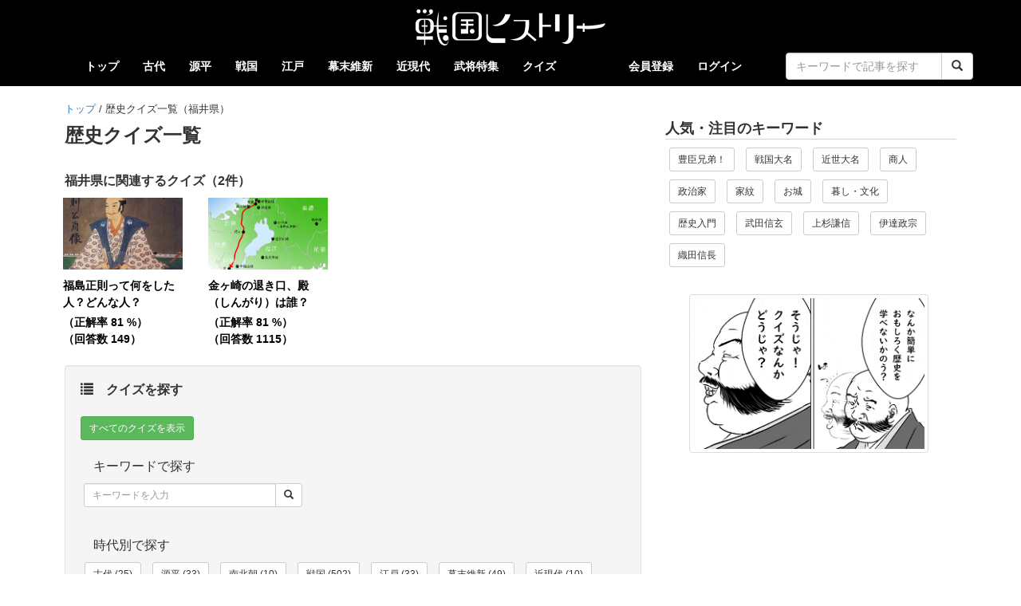

--- FILE ---
content_type: text/html; charset=UTF-8
request_url: https://sengoku-his.com/quiz/tag/pref_fukui
body_size: 5270
content:
<!DOCTYPE html>
<html lang="ja">
<head>
    <meta charset="UTF-8" />
    <meta http-equiv="X-UA-Compatible" content="IE=edge">
    <link rel="preconnect" href="//cdn.sengoku-his.com">
    <link rel="dns-prefetch" href="//pagead2.googlesyndication.com">
    <link rel="dns-prefetch" href="//googleads.g.doubleclick.net">
    <link rel="dns-prefetch" href="//tpc.googlesyndication.com">
    <link rel="dns-prefetch" href="//www.gstatic.com">
    <link rel="dns-prefetch" href="//fundingchoicesmessages.google.com">
    <link rel="dns-prefetch" href="//www.googletagmanager.com">
    <link rel="dns-prefetch" href="//www.googletagservices.com">
    <link rel="dns-prefetch" href="//platform.twitter.com">
    <link rel="dns-prefetch" href="//connect.facebook.net">
    <link rel="dns-prefetch" href="//www.facebook.com">
    <link rel="dns-prefetch" href="//static.xx.fbcdn.net">
    <link rel="dns-prefetch" href="//d.line-scdn.net">
    <link rel="dns-prefetch" href="//www.youtube.com">


    <meta name="viewport" content="width=device-width, initial-scale=1.0, maximum-scale=1.0, user-scalable=no" />
    <meta name="keywords" content="戦国ヒストリー" />
    
    <meta name="twitter:card" content="summary_large_image" />
    <meta name="twitter:site" content="@sengoku_his" />
    <meta name="twitter:image" content="https://cdn.sengoku-his.com/bundles/aissengoku/img/banner/quiz.png" />
    <meta property="og:url" content="https://sengoku-his.com/quiz/tag/pref_fukui" />
    <meta property="og:title" content="歴史クイズ一覧（福井県） | 戦国ヒストリー" />
    <meta property="og:type" content="article" />
    <meta property="og:image" content="https://cdn.sengoku-his.com/bundles/aissengoku/img/banner/quiz.png" />
    
        <link rel="canonical" href="https://sengoku-his.com/quiz/category" />
    

    <title>歴史クイズ一覧（福井県） | 戦国ヒストリー</title>
    <link rel="icon" type="image/x-icon" href="https://cdn.sengoku-his.com/bundles/aissengoku/img/favicon.ico" />
    <link rel="manifest" href="/manifest.json">
    <link href="https://cdn.sengoku-his.com/bundles/aissengoku/css/bootstrap.min.css" rel="stylesheet" />
    <link href="https://cdn.sengoku-his.com/bundles/aissengoku/css/bootstrap_exp.css" rel="stylesheet" />
    <link href="https://cdn.sengoku-his.com/bundles/aissengoku/css/sengoku.css" rel="stylesheet" />
    
<style type="text/css">
<!--

    .media-heading {
      line-height: 150%;
      font-weight: 700;
      margin: 0px;
      font-size: 90%;
    }

    .media .media-inner {
        width: 150px;
        height: 90px;
    }
    .media-heading {
      max-width: 140px;
    }

    /* レイアウトを上下にする設定 */
    .media-left,
    .media-right,
    .media-body {
      display: block;
    }
    .media-left {
        margin-bottom: 10px;
    }

@media (min-width: 480px) {
    .media .media-inner {
        width: 220px;
        height: 132px;
    }
    .media-heading {
      max-width: 210px;
    }
}
@media (min-width: 768px) {
    .media .media-inner {
        width: 150px;
        height: 90px;
    }
    .media-heading {
      max-width: 140px;
    }
}

-->
</style>

        
    <script async src="https://www.googletagmanager.com/gtag/js?id=G-LGZ3TEVDDN"></script>
    <script>
      window.dataLayer = window.dataLayer || [];
      function gtag(){dataLayer.push(arguments);}
      gtag('js', new Date());
      gtag('config', 'G-LGZ3TEVDDN');
    </script>
        <script type="text/javascript" src="//mlb.valuecommerce.com/mylinkbox.js" async></script>
</head>
<body>
    

    <style type="text/css">
    <!--
    .navbar-header {
      float: none;
    }

        
    -->
    </style>

    <div class="navbar navbar-default " role="navigation">
      <div class="container">

        <div class="navbar-header">
          <button type="button" class="navbar-toggle" data-toggle="collapse" data-target=".navbar-collapse">
            <span class="sr-only">Toggle navigation</span>
            <span class="icon-bar"></span>
            <span class="icon-bar"></span>
            <span class="icon-bar"></span>
          </button>

                <div class="site-logo text-center">
                      <a href="/">
                          <img src="https://cdn.sengoku-his.com/bundles/aissengoku/img/site_logo.png" width="480" height="96" alt="戦国ヒストリーのサイトロゴ">
                      </a>
                </div>
        </div>

                <div class="navbar-collapse collapse">

            <ul class="nav navbar-nav">
                <li ><a href="/">トップ</a></li> 
                            
                                        <li >
                        <a href="/category/kodai">古代</a>
                    </li>
                                                
                                        <li >
                        <a href="/category/genpei">源平</a>
                    </li>
                                                
                                                
                                        <li >
                        <a href="/category/sengoku">戦国</a>
                    </li>
                                                
                                        <li >
                        <a href="/category/edo">江戸</a>
                    </li>
                                                
                                        <li >
                        <a href="/category/bakumatsu">幕末維新</a>
                    </li>
                                                
                                        <li >
                        <a href="/category/kindai">近現代</a>
                    </li>
                                                
                                                    <li ><a href="/busho">武将特集</a></li>
                <li ><a href="/quiz/category">クイズ</a></li>                  
            </ul>


            <ul class="nav navbar-nav navbar-right">
                                            <li><a href="/about">会員登録</a></li>                        
                <li><a href="/login">ログイン</a></li>                        

                 

                <li>
                    <form class="navbar-form navbar-right" action="/search" method="get">
                        <div class="row">
                        <div class="col-lg-24 col-xs-20 col-xs-offset-2">
                        <div class="input-group">
                            <input type="text" name="keywords" value="" required class="form-control" placeholder="キーワードで記事を探す">
                            <span class="input-group-btn">
                            <button type="submit" class="btn btn-default"><span class="glyphicon glyphicon-search" aria-hidden="true"></span></button>
                            </span>
                        </div>
                        </div>
                        </div>
                    </form>
                </li>

            </ul>

        </div>
      </div>
    </div>




    
    <div class="container container-org">
        
<div class="row">
    <div class="col-xs-24 col-sm-24 col-md-16 col-lg-16 col-block">

                  <ul id="wo-breadcrumbs" class="breadcrumb-custom" itemscope itemtype="http://data-vocabulary.org/Breadcrumb"><li><a href="/" itemprop="url"><span itemprop="title">トップ</span></a><span class='separator'>/</span></li><li itemprop="child"><span itemprop="title">歴史クイズ一覧（福井県）</span></li></ul>
                
        <h1>歴史クイズ一覧</h1>
        
                        
    
        
                                <br><b>福井県に関連するクイズ（2件）</b>
        
                
                    <div class="row row-flat">

            
                                                                    
                <div class="col-xs-12 col-sm-6 col-md-6 col-lg-6 contents-block">

                    <div class="media">
                      <div class="media-left">
                        <div class="media-inner">
                            <a href="/quiz/891">
                            <img src="https://cdn.sengoku-his.com/uploads/quiz/eyecatch_891.jpeg" alt="福島正則って何をした人？どんな人？" />
                            </a>
                        </div>
                      </div>

                      <div class="media-body">
                        <h3 class="media-heading">
                            <a href="/quiz/891">
                                福島正則って何をした人？どんな人？
                                <ul class="list-unstyled" style="margin-top:4px;">
                                    <li>（正解率 81 %）</li>
                                    <li>（回答数 149）</li>
                                </ul>
                            </a>
                        </h3>
                      </div>
                    </div>

                </div>
            
                                                                    
                <div class="col-xs-12 col-sm-6 col-md-6 col-lg-6 contents-block">

                    <div class="media">
                      <div class="media-left">
                        <div class="media-inner">
                            <a href="/quiz/626">
                            <img src="https://cdn.sengoku-his.com/uploads/quiz/eyecatch_626.png" alt="金ヶ崎の退き口、殿（しんがり）は誰？" />
                            </a>
                        </div>
                      </div>

                      <div class="media-body">
                        <h3 class="media-heading">
                            <a href="/quiz/626">
                                金ヶ崎の退き口、殿（しんがり）は誰？
                                <ul class="list-unstyled" style="margin-top:4px;">
                                    <li>（正解率 81 %）</li>
                                    <li>（回答数 1115）</li>
                                </ul>
                            </a>
                        </h3>
                      </div>
                    </div>

                </div>
                        </div>

                        
                                                        
            
                
                        
        <div class="well category-btn-list">
            <div><b><span class="glyphicon glyphicon-list" aria-hidden="true"></span>　クイズを探す</b></div><br>

            <a class="btn btn-success btn-sm" href="/quiz/category" role="button">すべてのクイズを表示</a><br>
            <br>
            <p>　キーワードで探す</p>
            <form class="form-group" action="/quiz/search" method="get">

                <div class="row">
                <div class="col-xs-18 col-sm-18 col-md-18 col-lg-10">
                <div class="input-group input-group-sm">
                    <input type="text" name="quiz_keywords" value="" required class="form-control" placeholder="キーワードを入力">
                    <span class="input-group-btn">
                    <button type="submit" class="btn btn-default"><span class="glyphicon glyphicon-search" aria-hidden="true"></span></button>
                    </span>
                </div>
                </div>
                </div>
            </form>

            <br>
            <p>　時代別で探す</p>
            <ul class="list-inline">
                                <li><a href="/quiz/category/kodai" class="btn btn-default btn-sm" role="button">古代&nbsp;(25)</a></li>
                                <li><a href="/quiz/category/genpei" class="btn btn-default btn-sm" role="button">源平&nbsp;(33)</a></li>
                                <li><a href="/quiz/category/nanboku" class="btn btn-default btn-sm" role="button">南北朝&nbsp;(10)</a></li>
                                <li><a href="/quiz/category/sengoku" class="btn btn-default btn-sm" role="button">戦国&nbsp;(502)</a></li>
                                <li><a href="/quiz/category/edo" class="btn btn-default btn-sm" role="button">江戸&nbsp;(33)</a></li>
                                <li><a href="/quiz/category/bakumatsu" class="btn btn-default btn-sm" role="button">幕末維新&nbsp;(49)</a></li>
                                <li><a href="/quiz/category/kindai" class="btn btn-default btn-sm" role="button">近現代&nbsp;(10)</a></li>
                                <li><a href="/quiz/category/extra" class="btn btn-default btn-sm" role="button">その他&nbsp;(20)</a></li>
                            </ul>

            <br>
            <p>　テーマ別で探す</p>
            <ul class="list-inline">
                                <li><a href="/quiz/tag/nhk_hikaru" class="btn btn-default btn-sm" role="button">光る君へ&nbsp;(3)</a></li>
                                <li><a href="/quiz/tag/nhk_kamakura" class="btn btn-default btn-sm" role="button">鎌倉殿の13人&nbsp;(22)</a></li>
                                <li><a href="/quiz/tag/strategist" class="btn btn-default btn-sm" role="button">軍師・知略家&nbsp;(8)</a></li>
                                <li><a href="/quiz/tag/christian" class="btn btn-default btn-sm" role="button">キリシタン&nbsp;(12)</a></li>
                                <li><a href="/quiz/tag/beginner" class="btn btn-default btn-sm" role="button">歴史入門&nbsp;(7)</a></li>
                                <li><a href="/quiz/tag/toyotomi_daimyo" class="btn btn-default btn-sm" role="button">豊臣大名&nbsp;(2)</a></li>
                                <li><a href="/quiz/tag/family_crest" class="btn btn-default btn-sm" role="button">家紋&nbsp;(11)</a></li>
                                <li><a href="/quiz/tag/sengoku_daimyo" class="btn btn-default btn-sm" role="button">戦国大名&nbsp;(48)</a></li>
                                <li><a href="/quiz/tag/kuge" class="btn btn-default btn-sm" role="button">公家&nbsp;(3)</a></li>
                                <li><a href="/quiz/tag/politician" class="btn btn-default btn-sm" role="button">政治家&nbsp;(2)</a></li>
                                <li><a href="/quiz/tag/businessman" class="btn btn-default btn-sm" role="button">商人・実業家&nbsp;(2)</a></li>
                                <li><a href="/quiz/tag/jisha" class="btn btn-default btn-sm" role="button">神社仏閣&nbsp;(14)</a></li>
                                <li><a href="/quiz/tag/life" class="btn btn-default btn-sm" role="button">暮らし・文化&nbsp;(49)</a></li>
                                <li><a href="/quiz/tag/castle" class="btn btn-default btn-sm" role="button">お城&nbsp;(70)</a></li>
                                <li><a href="/quiz/tag/incident" class="btn btn-default btn-sm" role="button">合戦・事件&nbsp;(71)</a></li>
                                <li><a href="/quiz/tag/family_tree" class="btn btn-default btn-sm" role="button">家系図&nbsp;(12)</a></li>
                                <li><a href="/quiz/tag/policy" class="btn btn-default btn-sm" role="button">政策&nbsp;(8)</a></li>
                                <li><a href="/quiz/tag/episode" class="btn btn-default btn-sm" role="button">エピソード&nbsp;(100)</a></li>
                                <li><a href="/quiz/tag/woman" class="btn btn-default btn-sm" role="button">女性&nbsp;(31)</a></li>
                                <li><a href="/quiz/tag/culture" class="btn btn-default btn-sm" role="button">文化人&nbsp;(5)</a></li>
                                <li><a href="/quiz/tag/shimadzu" class="btn btn-default btn-sm" role="button">戦国島津氏&nbsp;(9)</a></li>
                                <li><a href="/quiz/tag/azai" class="btn btn-default btn-sm" role="button">近江浅井氏&nbsp;(3)</a></li>
                                <li><a href="/quiz/tag/asakura" class="btn btn-default btn-sm" role="button">越前朝倉氏&nbsp;(1)</a></li>
                                <li><a href="/quiz/tag/sword" class="btn btn-default btn-sm" role="button">刀剣&nbsp;(16)</a></li>
                                <li><a href="/quiz/tag/mouri" class="btn btn-default btn-sm" role="button">毛利元就&nbsp;(12)</a></li>
                                <li><a href="/quiz/tag/chosokabe" class="btn btn-default btn-sm" role="button">長宗我部氏&nbsp;(5)</a></li>
                                <li><a href="/quiz/tag/imagawa" class="btn btn-default btn-sm" role="button">駿河今川氏&nbsp;(6)</a></li>
                                <li><a href="/quiz/tag/hojo" class="btn btn-default btn-sm" role="button">後北条氏&nbsp;(7)</a></li>
                                <li><a href="/quiz/tag/uesugi" class="btn btn-default btn-sm" role="button">上杉謙信&nbsp;(17)</a></li>
                                <li><a href="/quiz/tag/takeda" class="btn btn-default btn-sm" role="button">武田信玄&nbsp;(24)</a></li>
                                <li><a href="/quiz/tag/sanada" class="btn btn-default btn-sm" role="button">真田幸村&nbsp;(14)</a></li>
                                <li><a href="/quiz/tag/date" class="btn btn-default btn-sm" role="button">伊達政宗&nbsp;(19)</a></li>
                                <li><a href="/quiz/tag/ishida" class="btn btn-default btn-sm" role="button">石田三成&nbsp;(6)</a></li>
                                <li><a href="/quiz/tag/akechi" class="btn btn-default btn-sm" role="button">明智光秀&nbsp;(17)</a></li>
                                <li><a href="/quiz/tag/tokugawa" class="btn btn-default btn-sm" role="button">徳川家康&nbsp;(45)</a></li>
                                <li><a href="/quiz/tag/toyotomi" class="btn btn-default btn-sm" role="button">豊臣秀吉&nbsp;(33)</a></li>
                                <li><a href="/quiz/tag/oda" class="btn btn-default btn-sm" role="button">織田信長&nbsp;(65)</a></li>
                                <li><a href="/quiz/tag/general" class="btn btn-default btn-sm" role="button">将軍・天皇&nbsp;(9)</a></li>
                                <li><a href="/quiz/tag/pref_okinawa" class="btn btn-default btn-sm" role="button">沖縄県&nbsp;(1)</a></li>
                                <li><a href="/quiz/tag/pref_kagoshima" class="btn btn-default btn-sm" role="button">鹿児島県&nbsp;(2)</a></li>
                                <li><a href="/quiz/tag/pref_kumamoto" class="btn btn-default btn-sm" role="button">熊本県&nbsp;(1)</a></li>
                                <li><a href="/quiz/tag/pref_fukuoka" class="btn btn-default btn-sm" role="button">福岡県&nbsp;(1)</a></li>
                                <li><a href="/quiz/tag/pref_kochi" class="btn btn-default btn-sm" role="button">高知県&nbsp;(1)</a></li>
                                <li><a href="/quiz/tag/pref_yamaguchi" class="btn btn-default btn-sm" role="button">山口県&nbsp;(1)</a></li>
                                <li><a href="/quiz/tag/pref_hiroshima" class="btn btn-default btn-sm" role="button">広島県&nbsp;(2)</a></li>
                                <li><a href="/quiz/tag/pref_shimane" class="btn btn-default btn-sm" role="button">島根県&nbsp;(1)</a></li>
                                <li><a href="/quiz/tag/pref_nara" class="btn btn-default btn-sm" role="button">奈良県&nbsp;(1)</a></li>
                                <li><a href="/quiz/tag/pref_hyogo" class="btn btn-default btn-sm" role="button">兵庫県&nbsp;(4)</a></li>
                                <li><a href="/quiz/tag/pref_osaka" class="btn btn-default btn-sm" role="button">大阪府&nbsp;(9)</a></li>
                                <li><a href="/quiz/tag/pref_kyoto" class="btn btn-default btn-sm" role="button">京都府&nbsp;(5)</a></li>
                                <li><a href="/quiz/tag/pref_shiga" class="btn btn-default btn-sm" role="button">滋賀県&nbsp;(4)</a></li>
                                <li><a href="/quiz/tag/pref_aichi" class="btn btn-default btn-sm" role="button">愛知県&nbsp;(6)</a></li>
                                <li><a href="/quiz/tag/pref_shizuoka" class="btn btn-default btn-sm" role="button">静岡県&nbsp;(2)</a></li>
                                <li><a href="/quiz/tag/pref_gifu" class="btn btn-default btn-sm" role="button">岐阜県&nbsp;(5)</a></li>
                                <li><a href="/quiz/tag/pref_nagano" class="btn btn-default btn-sm" role="button">長野県&nbsp;(3)</a></li>
                                <li><a href="/quiz/tag/pref_yamanashi" class="btn btn-default btn-sm" role="button">山梨県&nbsp;(2)</a></li>
                                <li><a href="/quiz/tag/pref_fukui" class="btn btn-default btn-sm" role="button">福井県&nbsp;(2)</a></li>
                                <li><a href="/quiz/tag/pref_niigata" class="btn btn-default btn-sm" role="button">新潟県&nbsp;(1)</a></li>
                                <li><a href="/quiz/tag/pref_kanagawa" class="btn btn-default btn-sm" role="button">神奈川県&nbsp;(2)</a></li>
                                <li><a href="/quiz/tag/pref_tokyo" class="btn btn-default btn-sm" role="button">東京都&nbsp;(7)</a></li>
                                <li><a href="/quiz/tag/pref_saitama" class="btn btn-default btn-sm" role="button">埼玉県&nbsp;(2)</a></li>
                                <li><a href="/quiz/tag/pref_gunma" class="btn btn-default btn-sm" role="button">群馬県&nbsp;(2)</a></li>
                                <li><a href="/quiz/tag/pref_todhigi" class="btn btn-default btn-sm" role="button">栃木県&nbsp;(1)</a></li>
                                <li><a href="/quiz/tag/pref_ibaraki" class="btn btn-default btn-sm" role="button">茨城県&nbsp;(1)</a></li>
                                <li><a href="/quiz/tag/pref_hokkaido" class="btn btn-default btn-sm" role="button">北海道&nbsp;(1)</a></li>
                            </ul>

        </div>
            
    </div>

    <div class="col-xs-24 col-sm-24 col-md-8 col-lg-8">
        <div class="sidebar">
            
<p class="sidebar-title">人気・注目のキーワード</p>
<div class="category-btn-list">
    <ul class="list-inline">
    <li><a href="/tag/nhk_t_brothers" class="btn btn-default btn-sm" role="button">豊臣兄弟！</a></li>
    <li><a href="/tag/sengoku_daimyo" class="btn btn-default btn-sm" role="button">戦国大名</a></li>
    <li><a href="/tag/recent_daimyo" class="btn btn-default btn-sm" role="button">近世大名</a></li>
    <li><a href="/tag/businessman" class="btn btn-default btn-sm" role="button">商人</a></li>
    <li><a href="/tag/politician" class="btn btn-default btn-sm" role="button">政治家</a></li>
    <li><a href="/tag/family_crest" class="btn btn-default btn-sm" role="button">家紋</a></li>
    <li><a href="/tag/castle" class="btn btn-default btn-sm" role="button">お城</a></li>
    <li><a href="/tag/life" class="btn btn-default btn-sm" role="button">暮し・文化</a></li>
    <li><a href="/tag/beginner" class="btn btn-default btn-sm" role="button">歴史入門</a></li>
    <li><a href="/tag/takeda" class="btn btn-default btn-sm" role="button">武田信玄</a></li>
    <li><a href="/tag/uesugi" class="btn btn-default btn-sm" role="button">上杉謙信</a></li>
    <li><a href="/tag/date" class="btn btn-default btn-sm" role="button">伊達政宗</a></li>
    <li><a href="/tag/oda" class="btn btn-default btn-sm" role="button">織田信長</a></li>
    </ul>
</div>

<ul class="list-inline text-center">
    <li style="margin:20px 10px 10px">
        <a href="/quiz">
        <img class="img-thumbnail" loading="lazy" width="300" height="196" src="https://cdn.sengoku-his.com/bundles/aissengoku/img/banner/quiz.gif" alt="戦国クイズバナー">
        </a>
    </li>
</ul>



        </div>
    </div>

</div>

        
                <div id="page-top">
          <a class="maru"><span class="glyphicon glyphicon-arrow-up" aria-hidden="true"></span></a>
        </div>
    </div>

            
            <script src="https://cdn.sengoku-his.com/bundles/aissengoku/js/jquery-1.11.3.min.js"></script>
        <script src="https://cdn.sengoku-his.com/bundles/aissengoku/js/bootstrap.min.js"></script>

        
                <div id="fb-root"></div>
        <script>(function(d, s, id) {
          var js, fjs = d.getElementsByTagName(s)[0];
          if (d.getElementById(id)) return;
          js = d.createElement(s); js.id = id;
          js.src = "//connect.facebook.net/ja_JP/sdk.js#xfbml=1&version=v2.5&appId=950640378343228";
          fjs.parentNode.insertBefore(js, fjs);
        }(document, 'script', 'facebook-jssdk'));</script>

                <script type="text/javascript" src="https://b.st-hatena.com/js/bookmark_button.js" charset="utf-8" async="async"></script>

                <script src="https://cdn.sengoku-his.com/bundles/aissengoku/js/page-top.js"></script>

            
        
        
        <div class="footer">

    <div class="container">

                <div style="margin:20px 0px">
        <ul class="snsbtniti list-inline text-center">
            <li>
                <a href="https://www.facebook.com/sengokuhis/" target="_blank">
                <img src="https://cdn.sengoku-his.com/bundles/aissengoku/img/sns/fb_logo_400.png" width="36" height="36" alt="facebookアイコン">
                </a>
            </li>
            <li>
                <a href="https://twitter.com/sengoku_his" target="_blank">
                <img src="https://cdn.sengoku-his.com/bundles/aissengoku/img/sns/x_logo_400.png" width="36" height="36" alt="x（旧ツイッター）アイコン">
                </a>
            </li>
        </ul>
        </div>

        <p>
                    <ul class="list-inline text-center">
                <li><a href="/about">戦国ヒストリーとは</a></li>
                <li><a href="http://www.aiselect.co.jp/privacy.html" target="_blank">プライバシーポリシー</a></li>
                <li><a href="/terms">利用規約</a></li>
                <li><a href="/company">運営会社</a></li>
                <li><a href="/member/writers">執筆者一覧</a></li>
                <li><a href="/contact">お問い合わせ</a></li>
            </ul>
                </p>

        <p class="text-center">All Rights Reserved, Copyright © sengoku-his.com 2025 無断転載禁止</p>
    </div>
</div>
</body>
</html>

--- FILE ---
content_type: text/css
request_url: https://cdn.sengoku-his.com/bundles/aissengoku/css/sengoku.css
body_size: 6454
content:
/** 共通系（bootstrapをオーバーライド）***********************/

body { 
    font-family: 'Noto Sans JP', "游ゴシック体",YuGothic,"游ゴシック Medium","Yu Gothic Medium","YuGothic Medium","游ゴシック","Yu Gothic","ヒラギノ角ゴ Pro W3","Hiragino Kaku Gothic Pro","メイリオ",Meiryo,sans-serif;
    font-size: 16px;
} 

dt, dd {
    line-height: 170%;
}

.sns-button .list-inline li {
    margin-bottom:16px;
}

.google-auto-placed {
    margin: 20px 0px;
}
/** ナビゲーションのカスタマイズ *************/

.navbar {
    min-height: 40px;
    margin-bottom:0px;
    border-radius: 0px;
}
@media (max-width: 480px) {
    .navbar {
    }
}

.navbar-default {
    background-color: black;
    border: none;
    margin-bottom: 10px;
}

.navbar-default .navbar-toggle {
    border-color: white;
    
}
.navbar-default .navbar-toggle:hover,
.navbar-default .navbar-toggle:focus {
  background-color: black;
}
.navbar-default .navbar-toggle .icon-bar {
    background-color: white;
}

.navbar-default .navbar-nav>li>a {
  color: white;
  font-size: 90%;
  font-weight: 700;    
}

.navbar-default .navbar-nav>.active>a,
.navbar-default .navbar-nav>.active>a:hover {
  background-color: white;
  color: black;
}

.navbar-default .navbar-nav>li>a:hover {
  background-color: graytext;
  color: white;
}



/** スワイプタブ（スマホ専用）　***********************/
.nav-tabs-outer{
  overflow-x:scroll;
  -webkit-overflow-scrolling: touch;
  margin-top: 4px;
}
@media (max-width: 480px) {
    .nav-tabs-outer .js-tabs{
      width: 650px;
    }
    .nav-tabs-outer .nav-tabs li{
      display: block;
      font-size: 80%;
      font-weight: 700;
    }
    .nav-tabs-outer .nav-tabs>li.active>a,
    .nav-tabs>li.active>a:hover,
    .nav-tabs>li.active>a:focus {
        background-color:orangered;
        color: white;
    }
    .nav-tabs-outer .nav-tabs li a {
      background-color:orange;  
      color: white;
      border: solid 0px #DDDDDD;
      -webkit-tap-highlight-color:#DDDDDD;
    }
}



/** ページャのカスタマイズ　***********************/

.pager li > a,
.pager li > span {
  padding: 10px 20px;
  border: 1px solid graytext;
  color: graytext;
  border-radius: 0px;
  margin-top: 10px;
}
.pager li.selected > span {
  border: 1px solid black;
  background-color: black;
  color: #ffffff;
}
.pager li > a:hover,
.pager li > a:focus {
  color: black;  
  text-decoration: underline;
  background-color: #ffffff;
  border: 1px solid #000;
}
.pager .first,
.pager .last {
  display: none;
}
.pager .next > a,
.pager .next > span {
  float: none;
}
.pager .previous > a,
.pager .previous > span {
  float: none;
}

/** サイトロゴ *************/
.site-logo img {
    max-width: 240px;
    max-height: 48px;
    margin: 10px 10px 0px 10px;
}
@media (max-width: 767px) {
    .site-logo img {
      max-width: 180px;
      max-height: 36px;
      margin-left: 70px;
      margin: 7px 10px 0px 70px;
    }
}

/* リストグループ全般 */
.list-group {
  margin: 0px;
  padding: 0px;
}

.list-group h4 {
  font-size: 100%;
  font-weight: 600;
}

a.list-group-item .list-group-item-heading {
  margin: 0px;
  color: white;
}

.list-group-item-text {
  font-size: 80%;
  color: white;
}

/** パンくず　***********************/
.breadcrumb-custom {
  padding: 0px;
  margin-bottom: 0px;
  list-style: none;
  /*background-color: #f5f5f5;*/
  /*border-radius: 4px;*/
  font-size: 80%;
}
.breadcrumb-custom > li {
  display: inline-block;
}
.breadcrumb-custom > li > .separator{
    padding: 0px 4px 0px 4px;
}

/*.breadcrumb-custom > li + li:before {
  content: "/\00a0";
  padding: 0 5px;
  color: #cccccc;
}*/
.breadcrumb-custom > .active {
  color: #777777;
}

/** その他個別スタイル *************/

/* メインコンテナのマージン */
.container-org {
  margin-top: 20px ;
}

/* グリッドの左右幅の調整 */
.row {
  margin-left: -2px ;
  margin-right: -2px ;
}

/* グリッドの高さを揃える */
.row-flat {
  display: flex;
  flex-wrap: wrap;
}

/* グリッド間の幅・高さの調整（メインとサイドバー用）→無駄。いずれ削除したい */

@media (min-width: 992px) {
    .col-block {
        padding-right: 24px;
    }
}

/* グリッド間の幅・高さの調整（データリスト用） */
.contents-block {
    /* モバイル表示 */
    padding: 10px 0px 0px 0px;
    border: 0px;
}
@media (min-width: 768px) {
    /* タブレット、PC表示 */
    .contents-block {
        padding: 10px 10px 12px 0px;
    }
}    


/* カテゴリー・タグボタン */
.category-btn-list ul {
    margin: 0px 4px 4px 0px;
}
.category-btn-list ul li a {
    text-decoration: none;
    margin-bottom: 10px;
}

/* 画像のキャプション */
figcaption {
  margin-top: 6px;
  color: graytext;
  font-size: 85%;
  line-height: 1.6em;
}

/** アドセンス広告のコンテナ *************/
.ads
{
  margin: 0;
}
.ads-margin5
{
  margin: 5px;
}
.ads-margin10
{
  margin: 10px;
}
.ads-margin20
{
  margin: 20px;
}

/** 画面上部トップアイコン *************/
.maru
{
  height:54px;
  width:54px;
  color: white;
  background-color: black;
  border-radius:50%;
  line-height:50px;
  margin: 0 ;
  padding: 0 ;
  position: fixed ;
  right: 30px ;
  bottom: 30px ; 
  text-align:center;
  z-index:10000;
}

.maru:hover {
  background-color: white;
  color: black;
  border: solid 1px black;
  cursor: pointer;
}

/* フッター */
.footer {
  margin-top: 20px;
  background-color: #2F4F4F;
}
.footer .container a,
.footer .container p {
  color: white;
}

/* メインビジュアルのレイアウト（モバイルファースト） */
.main-visual {
    margin-bottom: 10px;
}
.main-visual img {
    width: 100%;
    height: 300px;
    object-fit: cover;
}
@media (min-width: 768px) {
    .main-visual img {
        height: 400px;
    }
}
@media (min-width: 992px) {
}
@media (min-width: 1200px) {
}

/********************************************
* 記事の投稿者（モバイルファースト設定）
* 使用画面（コンテンツ詳細、ユーザ一覧、ユーザページ）
*********************************************/

.postuser .media-body  {
    vertical-align : middle;
}
.postuser .flexbox  {
    display: flex;
    justify-content: space-between;
}
.postuser .flexbox .upd-date {
    font-size: 75%;
    white-space: nowrap;
}

@media (min-width: 768px) {
    .postuser .flexbox .upd-date {
        font-size: 100%;
    }
}

.postuser2  {
    border: 3px solid graytext;
    padding: 10px;
}
.postuser2 .media-body  {
    vertical-align : middle;
}
.postuser2 .media img {
    border-radius: 40px;
    height: 80px;
    width: 80px;
    border: 1px solid gray;    
}
.postuser2 .usrdesc {
    font-size: 90%;
}

/********************************************
* トップ画面のカルーセル
* モバイルファースト設定
*********************************************/
.item .item-inner {
    background-color: graytext;
    width: auto;
    height: 130px;
    position: relative;
    overflow: hidden;
    margin: 10px;
}

.item .item-inner img {
    position: absolute;
    top: 50%;
    left: 50%;
    -webkit-transform: translate(-50%, -50%);
    -ms-transform: translate(-50%, -50%);
    transform: translate(-50%, -50%);
    width: 100%;
    height: auto;    
}

.item .item-title h3 {
  font-size: 16px;
  text-align: left;
  margin: 10px 20px;
}

.item .item-title a {
  color: black; 
  text-decoration: none;
  line-height: 150%;    
  font-weight: 700;
  font-size: 16px;
}
.item .item-title a:hover,
.item .item-title a:focus {
  color: gray; 
}
/* カテゴリーラベルのスタイル　*/
.item .category-label ul {
    text-align: left;
    margin: 0px 0px 4px 12px;
}
.item .category-label ul li {
    background: gray;
    padding: 3px 6px;
    color: white;
    font-size: 10px;
    font-weight: 400;
}

@media (min-width: 480px) {
    .item .item-title a {
      font-size: 20px
    }    
    .item .item-inner {
        height: 300px;
    }
}
@media (min-width: 768px) {
    /* ラベルサイズを少し大きく変更 */
    .item .category-label ul li {
      padding: 4px 8px;
      font-size: 12px;
    }
    
    .item .item-inner {
        height: 320px;
    }    
    .item .item-title h3 {
      font-size: 12pt;
    }    
}    
@media (min-width: 992px) {
    .item .item-inner {
        height: 260px;
    }    
}
@media (min-width: 1200px) {
    .item .item-inner {
        height: 210px;
    }    
}


/********************************************
* メディアの汎用設定
* bootstrapのmediaを流用。
* モバイルファースト設定
*********************************************/
.media-heading {
  line-height: 150%;
  font-weight: 700;
  margin: 0px;
  font-size: 100%;
}

.media-heading a {
  color: black; 
  text-decoration: none;
}
.media-heading a:hover,
.media-heading a:focus {
  color: gray; 
}

.media .media-inner {
    background-color: graytext;
    width: 100px;
    height: 60px;
    position: relative;
    overflow: hidden;
}

.media .media-inner img {
    position: absolute;
    top: 50%;
    left: 50%;
    -webkit-transform: translate(-50%, -50%);
    -ms-transform: translate(-50%, -50%);
    transform: translate(-50%, -50%);
    width: 100%;
    height: auto;    
}
.media .media-inner a:hover img {
  opacity: 0.7;
  filter: alpha(opacity=70);
  -ms-filter: "alpha(opacity=70)";
}


/********************************************
* メディアの個別設定（モバイルファースト）
* オリジナル記事・ユーザー投稿一覧表示の設定（カテゴリー、タグ共通）
* 最新 2021/11/11
*　　　 c-listは削除予定（list.cssに移行）
*********************************************/

.c-list .media-body,
.p-list .media-body {
    font-size: 90%;
    width: 100%;
}
.c-list .media-body .upd-date,
.p-list .media-body .upd-date {
    font-size: 75%;
    margin-top: 4px;
}

/* 画像の高さ設定値は、「横幅×0.7」で算出しています */
.c-list .media .media-inner,
.p-list .media .media-inner {    
    height: 70px;
    object-fit: cover;
}

@media (min-width: 480px) {
    .c-list .media-heading, 
    .p-list .media-heading {
        font-size: 100%;
    }
    
    .sidebar .media .media-inner {
        width: 140px;
        height: 84px;
    }
    .sidebar .media-heading {        
      font-size: 100%;
    }    
}

@media (min-width: 768px) {
    
    /* 画像とタイトルのレイアウトを上下にする設定 */
    .c-list .media-left,
    .c-list .media-right,
    .c-list .media-body {
      display: block;
    }
    .c-list .media-left {
        margin-bottom: 10px;
    }
    .c-list .media .media-inner {    
        width: 100%;
        height: 140px;
    }

    .c-list .media-heading, 
    .p-list .media-heading {
        font-size: 100%;
    }        
    
}    

/********************************************
* 見出し（H1～H3）の設定
* PCファースト設定
*********************************************/
h1 {
    font-size: 150%;
    font-weight: 700;
    line-height: 150%;
    margin: 6px 0px;    
}

@media (max-width: 480px) {
    .contents h1 {
      font-size: 130%;
    }
}

.contact .form-group {
  margin: 36px 0px;
}
.contact .form-group label {
  margin-bottom: 6px;
  text-align: left;
}
.contact .form-group ul li{
  margin: 10px;
}

.support table {
  margin: 48px 0px;
}
.support table tr td{
  padding: 20px 10px;
}

.carousel-title h2,
.q-top h2 {
    padding: 0px 0px 10px 0px;
    font-size: 120%;
    font-weight: 700;    
    border-bottom: dotted 4px grey;
}
.q-top h2 {
    margin:  40px 0px 14px 0px;
}
.carousel-title h2 {
    margin:  20px 0px 2px 0px;
}

@media (max-width: 480px) {
    .carousel-title h2 {
      font-size: 100%;
    }
}

.sidebar .sidebar-title {
  margin: 20px 0px 10px 0px;
  border-bottom: 1px solid lightgrey;
  font-size: 115%;
  font-weight: 700;
}

.main-link {
  margin: 2px 0px 2px 2px;
  font-size: 100%;
  line-height: 60px;
}




/** サイドバー　***********************/
.tag-search {
  margin: 10px 0px 10px 2px;
}
.tag-search ul {
  /*padding-left: 10px;*/
}
.tag-search li {
  margin: 0px 0px 10px 0px;
}
.tag-search li .btn {
  font-size: 80%;
  padding: 6px 10px;
}

/** leaflet（地図関連のスタイル）　***********************/
/* 地図マーカーのカラークラス定義 */
.marker-blue   { -webkit-filter: hue-rotate( 30deg); filter: hue-rotate( 30deg); }
.marker-pink   { -webkit-filter: hue-rotate( 90deg); filter: hue-rotate( 90deg); }
.marker-red    { -webkit-filter: hue-rotate(150deg); filter: hue-rotate(150deg); }
.marker-yellow { -webkit-filter: hue-rotate(210deg); filter: hue-rotate(210deg); }
.marker-green  { -webkit-filter: hue-rotate(270deg); filter: hue-rotate(270deg); }
.marker-alua   { -webkit-filter: hue-rotate(330deg); filter: hue-rotate(330deg); }

/* 地図埋め込み場所 */
#map, #map1, #map2, #map3 {
  margin:12px 0px;
  width: 100%;
}

/** 武将特集バナー　***********************/
.banner-box {
    position: relative;
    margin-bottom: 16px;
}
.banner-box p {
    position: absolute;
    top: 75%;
    left: 50%;
    -ms-transform: translate(-50%,-50%);
    -webkit-transform: translate(-50%,-50%);
    transform: translate(-50%,-50%);
    margin:0;

    font-weight: 700;
    color: white;
    text-shadow: 0px 0px 2px #000, 2px 2px 3px #000;    
    font-family: 'STKaiti', 'ヒラギノ明朝 Pro W3', 'Hiragino Mincho Pro', 'HGP行書体', 'ＭＳ Ｐ明朝', 'MS PMincho', serif;
    font-size: 16pt;
}

@media (min-width: 480px) {
    .banner-box p {
        font-size: 20pt;
    }
}

/* クイズ関連のデザイン ***********************/
.quiz {
    padding: 0px 2px;
    line-height: 1.9em;
}

/* 段落 */
.quiz p {
  margin: 16px 0px 16px;
}

/* 画像 */
.quiz figure {
    margin: 4px 0px 42px 0px;
}
.quiz figure figcaption {
  font-size: 90%;
}


/** 以下は削除予定のcss（article.cssに移動）　***********************/
/********************************************************************************/
/********************************************************************************/
/********************************************************************************/

/* 目次 */
/*.contents .mokuji {
  margin: 5px 5px 20px 5px;
  padding: 5px;
  border: 3px dotted gray;
  background-color: #fffafa;
}
.contents .mokuji li {
  margin: 5px 0px;
}*/

/* 見出し */
/*.contents h2 {
  border-top: 2px solid black;
  border-bottom: 2px solid black;
  padding:4px 0px 3px 6px;  
  margin: 40px 0px 14px 0px;
  font-size: 130%;
  font-weight: 700;
  line-height: 150%;
}

.contents h3 {
  position: relative;
  font-size: 115%;
  font-weight: 700;
  margin: 10px 0px 6px 0px;
  padding:3px 0px 2px 30px;
  line-height: 120%;
}
.contents h3::after {
  position: absolute;
  top: 50%;
  left: 0;
  transform:translateY(-50%);
  content: '';
  width: 1em;
  height: 1em;
  background-color: black;
  border-radius:100%;
}

.contents h4 {
  position: relative;
  font-size: 100%;
  font-weight: 700;
  margin: 12px 0px 4px 0px;
  padding:3px 0px 3px 20px;
  line-height: 120%;
}
.contents h4::after {
  position: absolute;
  top: 50%;
  left: 0;
  transform:translateY(-50%);
  content: '';
  width: 1em;
  height: 1em;
  background-color: white;
  border-radius:100%;
  border:1px solid black;
}*/

/* 下線マーカー */
/*.contents .marker {
  background: linear-gradient(transparent 70%, #66ccff 70%);
  font-weight: bold;
}*/

/* 逸話ボックスのデザイン */
/*.contents p.episode {
  background-color: #EEE8AA;
  border-radius: 4px;
  padding: 16px;
  margin: 10px 10px 20px 10px;
}*/

/* 名言ボックスのデザイン */
/*.contents .meigen {
    position: relative;
    padding: 0.5em 1.5em;
    border-top: solid 2px black;
    border-bottom: solid 2px black;
    width: 80%;
    margin: 34px auto 20px;   ボックスを中央に 
}
.contents .meigen:before, .meigen:after{
    content: '';
    position: absolute;
    top: -10px;
    width: 2px;
    height: -webkit-calc(100% + 20px);
    height: calc(100% + 20px);
    background-color: black;
}
.contents .meigen:before {left: 10px;}
.contents .meigen:after {right: 10px;}*/

/* 年表の新デザイン */
/*.contents .year-list {
  margin:5px 0px;
}
.contents .year-list h3 {
  font-size: 110%;
  font-weight: 600;  
  background-color: #FFFFAA;
  margin: 30px 0px 8px 0px;
  padding: 5px 10px;
}
.contents .year-list h3:before {
      content: '';      
}
.contents .year-list dl {
  border: 1px dashed gray;
  padding: 10px;
  margin-bottom: 20px;
}
.contents .year-list dt {
}
.contents .year-list dd {
  margin: 10px 0px 0px 10px;
  font-size: 90%;
} 
.contents .year-list ul {
  padding-left: 14px;
}
.contents .year-list li {
  padding: 0px 0px 12px 0px;
}*/

/** 文中装飾（吹き出し） *************/
/*.balloon-1 {
    display: flex;
    align-items: center;
    position: relative;
    width: fit-content;
    margin: 0px 20px;   ボックスを中央に     
    padding: .8em 1.2em;
    border: 3px solid #2589d0;
    border-radius: 5px;
    background-color: #fff;
    color: #333333;
}

.balloon-1::before,
.balloon-1::after {
    position: absolute;
    left: -15px;
    width: 15px;
    height: 30px;
    clip-path: polygon(0 50%, 100% 0, 100% 100%);
    content: '';
}

.balloon-1::before {
    background-color: #2589d0;
}

.balloon-1::after {
    left: -11px;
    background-color: #fff;
}

.balloon-2 {
    display: flex;
    align-items: center;
    position: relative;
    width: fit-content;
    margin: 0px 10px 0px auto;   右寄せ     
    padding: .8em 1.2em;
    border: 3px solid #2589d0;
    border-radius: 5px;
    background-color: #fff;
    color: #333333;
}

.balloon-2::before,
.balloon-2::after {
    position: absolute;
    right: -15px;
    width: 15px;
    height: 30px;
    clip-path: polygon(0 0, 100% 50%, 0 100%);
    content: '';
}

.balloon-2::before {
    background-color: #2589d0;
}

.balloon-2::after {
    right: -11px;
    background-color: #fff;
}*/


/* ゆかりの地インフォメーション */
/*.contents .yukari-info {
  border: 2px dotted #808080;
  margin-bottom: 50px;
  padding: 0px 10px;
}

.contents .yukari-info dt {
  margin-top: 12px;
}

.contents .yukari-info dd {
  margin-top: 10px;
}*/

/** 比較ボックス *************/
/*.compare {
  display: block;  
  margin: 50px 10px;
}

@media (min-width: 480px) {
    .compare {
      display: -webkit-box; Android4.3
      display: -moz-box;    Firefox21
      display: -ms-flexbox; IE10
      display: -webkit-flex; PC-Safari,iOS8.4
      display: flex;  
      margin: 40px 10px;
    }    
}*/

/** 黒板風 ***/
/*.blackboard-box{
  background: #104300;
  padding: 10px;
  border: 8px solid #a60;
  box-shadow: 2px 2px 4px #999, 2px 2px 2px #020 inset;
  height: 100%;
}

.blackboard-box p{
  margin: 0;
  padding: 0;
  color: #fff;
  text-shadow: 0 0 2px #fff;
}
.blackboard-box ul li{
  color: #fff;
  text-shadow: 0 0 2px #fff;
}*/

/** VSボックス ***/
/*.vs-box {
    display: flex;
    justify-content: center;
    align-items: center;
}
.vs-box p{
    margin: 16px 0;
}*/

/** leaflet 大名ラベル *************/
/*.main-clan {
    white-space:nowrap;
    width:auto !important;
    height: auto !important;
    color: white;
    background-color: black;
    padding: 2px 4px;
}*/



/* LINE風エピソード */
/*.contents .fiction {
  background-color: #00FFFF;
  margin: 20px 0px;
  padding: 16px 24px;
}*/

/* 通常の記事への挿入バージョン */
/*.contents .fiction2 {
  margin: 40px 30px;
}

.contents .fiction .media {
  padding: 24px 0px;
}
.contents .fiction2 .media {
  padding: 0px;
}

.contents .fiction .change {
  margin-top: 30px;
}

.contents .fiction .talk p,
.contents .fiction2 .talk p {
  margin: 0px;
  padding: 5px 10px;
}

.contents .fiction h4,
.contents .fiction2 h4 {
  margin:0px;
}
.contents .fiction .media img,
.contents .fiction2 .media img {
  max-width: 144px;
}
@media (max-width: 480px) {
    .contents .fiction {
      padding: 16px 10px;
    }
    
    .contents .fiction .media {
      padding: 16px 0px;
    }
    
    
    .contents .fiction .media img,
    .contents .fiction2 .media img {
      max-width: 72px;
    }
}

.contents .fiction .balloon-left,
.contents .fiction2 .balloon-left {
    width: auto;
    margin:5px 5px 20px 20px;
    position:relative;
}*/

/*.contents .fiction .balloon-left .talk,
.contents .fiction2 .balloon-left .talk {
    min-height: 50px;
    background-color: #00ff00;
     【角丸】
    border-radius:10px; CSS3 
    -webkit-border-radius:10px; Safari,Google Chrome 
    -moz-border-radius:10px;    Firefox     
}*/

/*.contents .fiction .balloon-left .arrow,
.contents .fiction2 .balloon-left .arrow {
    position:absolute;
    width: 0;
    height: 0;
    top: 15px;
    left: -40px;
    border-top: 10px solid transparent;下向き三角
    border-right: 20px solid #00ff00;左向き三角
    border-left: 20px solid transparent;右向き三角
    border-bottom: 10px solid transparent;上向き三角    
}

.contents .fiction .balloon-right {
    width: auto;
    margin:5px 20px 20px 5px;
    position:relative;
}
.contents .fiction .balloon-right .talk{
    min-height: 50px;
    background-color: snow;
     【角丸】
    border-radius:10px; CSS3 
    -webkit-border-radius:10px; Safari,Google Chrome 
    -moz-border-radius:10px;    Firefox     
}
.contents .fiction .balloon-right .arrow{
    position:absolute;
    width: 0;
    height: 0;
    top: 15px;
    right:-40px;
    border-top: 10px solid transparent;下向き三角
    border-right: 20px solid transparent;左向き三角
    border-left: 20px solid snow;右向き三角
    border-bottom: 10px solid transparent;上向き三角
}
.contents .fiction .lg-red {
    font-size: 120%;
    color: red;
    font-weight: 600;
}*/

/* 文中の各種スタイル　*/
/*.contents,
.quiz {
    padding: 0px 2px;
    line-height: 1.9em;
}
@media (max-width: 480px) {
    .contents {
      padding: 0px 0px 20px 0px;
    }
}*/

/*.contents a {
  color: black; 
  text-decoration: underline;
}
.contents a:hover {
  color: #337ab7; 
  text-decoration: none;
}*/

/*.contents figure,
.quiz figure {
    margin: 4px 0px 42px 0px;
}
.contents figure figcaption,
.quiz figure figcaption {
  font-size: 90%;
}*/


/* 段落 */
/*.contents p,
.quiz p {
  margin: 16px 0px 16px;
}
.contents dl dd p{
    margin: 0px 0px 16px;
}*/

/* 和歴・西暦の強調 */
/*.contents .year {
  background-color: #FFE4C4;
}

.contents .media {
  margin-bottom: 10px;
}
.contents .media h4 {
  margin:0px;
}
.contents .media h4:after {
 content: none;
}*/

/* もっとくわしく */
/*.more {
  position: relative;
  margin: 30px auto 10px;
  padding: 6px;
  width: 95%;
  background-color: #fff; BOX背景色 
  border: 2px solid #8d93c8;  枠線の太さ・色 
  box-shadow: 2px 2px 2px #ccc;  影の色 
}
@media (min-width: 480px) {
    .more {
      width: 70%;
    }
}
@media (min-width: 768px) {
    .more {
      width: 50%;
    }
}

.more .more-title {
 position: absolute;
 display: inline-block;
 top: -28px; タブ調整 
 left: -2px; タブ調整 
 padding: 1px 10px;
 height: 26px;
 font-weight: bold;
 font-size: 90%;
 color: #fff;  タイトル色 
 background-color: #8d93c8;  タイトル背景色 
 border-radius: 8px 8px 0 0;
}*/

/* 内部リンク画像のスタイル調整 */
/*.more .media {
  margin: 0px auto;
  line-height: 1.4em;
}
.more .media .media-body a{
  text-decoration: none;
  font-weight: 700;
  color: black;
}
.more .media .media-inner {
    width: 75px;
    height: 75px;
}
.more .media .media-inner img {
    width: auto;
    height: 100%;    
}
@media (min-width: 480px) {
    .more .media .media-inner {
      width: 80px;
      height: 80px;
    }
}*/


/* 家紋 */
/*.kamon {
    text-align: center;
}    
.kamon img {
  display: block; 
  margin:auto;
  max-width: 84px;
}
.kamon p {
  margin-top: 2px;    
  font-size: 80%;
}

.contents .well {
  font-size: 90%;
  padding: 7px 14px 7px 14px;
  line-height: 150%;
}

.contents .under {
  border-bottom:1px dotted gray;
  padding-bottom: 10px;
}

.contents img.compression-size {
    max-width: 448px;
}

.contents .table {
  font-size: 90%;
}*/

/* thは改行させない */
/*.contents th{
    white-space: nowrap;
}*/
/* thは改行させない */
/*.contents .nowrap-td td:first-child{
    white-space: nowrap;
}*/

/* 家系図のリストデザイン */
/*.contents .keizu-list {
  margin:20px 2px;
  padding: 10px 12px 6px 12px;
  font-size: 95%;
}
.contents .keizu-list .media img {
  width: 64px;
  height: 64px;
}
.contents .keizu-list li{
  padding-bottom: 10px;
}
@media (max-width: 480px) {
    .contents .keizu-list {
      padding: 10px 12px 6px 2px;
    }
    .contents .keizu-list .media img {
      width: 48px;
      height: 48px;
    }
}*/



/** 以下は削除予定のcss（twigには書かれていない。DBのほうは未確認）　***********************/

/* タイトルヘッダー（ここはmf設定） */
/*.contents .title-header  {
    margin-top: 10px;
    display: flex;
    justify-content: space-between;
}
.contents .title-header .upd-date {
    font-size: 75%;
    white-space: nowrap;
}
.contents .title-header .category-label ul {
    margin: 0px 4px 4px 0px;
}
.contents .title-header .category-label ul li {
    background: #f0ad4e;
    padding: 1px 6px;
    color: white;
    font-size: 75%;
    font-weight: 400;
    line-height: 180%;
}
@media (min-width: 768px) {
    .contents .title-header .upd-date {
        font-size: 100%;
    }
     ラベルサイズを大きく変更 
    .contents .title-header .category-label ul li {
      margin-right: 8px;        
      padding: 2px 8px;
      font-size: 85%;
    }
}*/



--- FILE ---
content_type: application/javascript; charset=utf-8;
request_url: https://dalc.valuecommerce.com/vcid?_s=https%3A%2F%2Fsengoku-his.com%2Fquiz%2Ftag%2Fpref_fukui
body_size: 163
content:
vc_id_callback({"vcid":"4X03QRRENtOc6aMr_qpxeafRLOA1T3HSIKNA2bUbD1SS7O_tb60azEImAS8Pqeh8","vcpub":"0.984212","t":"697ca79d"})